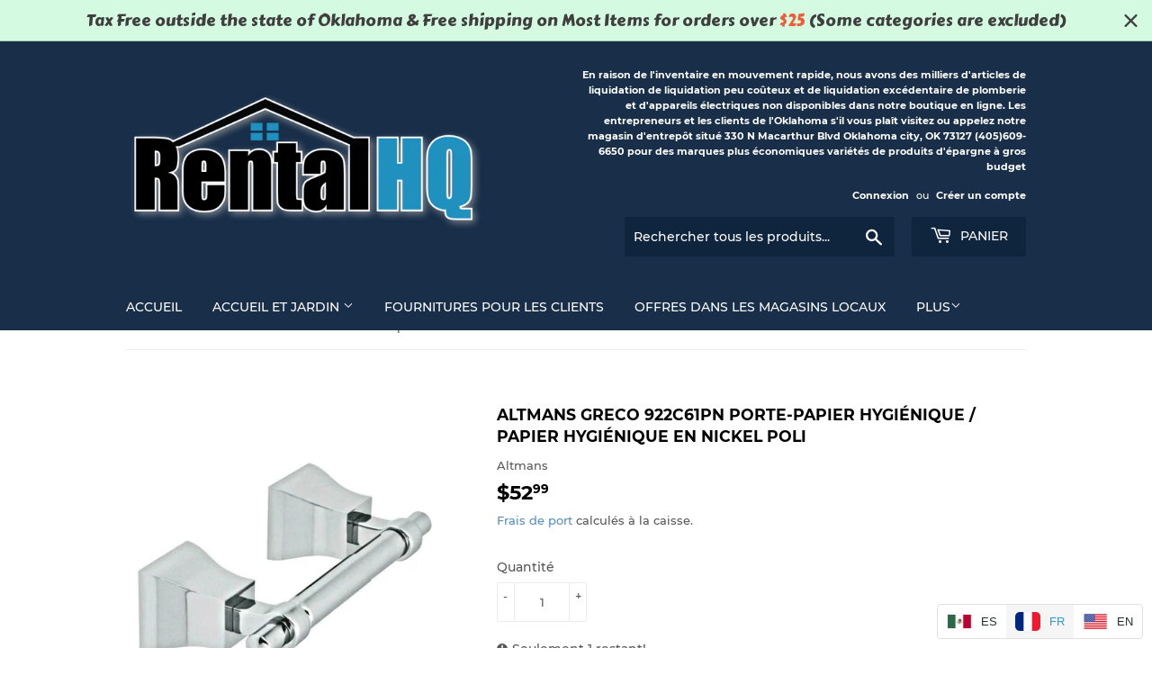

--- FILE ---
content_type: text/javascript; charset=utf-8
request_url: https://app.avada.io/scripttag/popup/avada-popup.min.js
body_size: -264
content:
!function(){var e=document.createElement("script");e.type="text/javascript",e.async=!0,e.src="".concat("https://cdn.shopify.com/extensions/278bfe32-f92d-4823-b497-2d4a7b22b914/0.0.0/assets/".includes("cdn.shopify.com")?"https://cdn.shopify.com/extensions/278bfe32-f92d-4823-b497-2d4a7b22b914/0.0.0/assets/":"".concat("https://cdn.shopify.com/extensions/278bfe32-f92d-4823-b497-2d4a7b22b914/0.0.0/assets/","popup/"),"avada-popup-main.min.js?v=").concat((new Date).getTime());var t=document.getElementsByTagName("script")[0];t.parentNode.insertBefore(e,t)}();